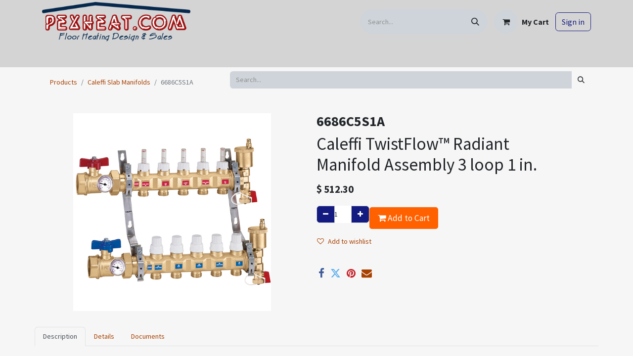

--- FILE ---
content_type: text/html; charset=utf-8
request_url: https://www.pexheat.com/shop/6686c5s1a-16830?category=2146&order=name+asc
body_size: 9964
content:
<!DOCTYPE html>
        
<html lang="en-US" data-website-id="1" data-main-object="product.template(16830,)" data-add2cart-redirect="1">
    <head>
        <meta charset="utf-8"/>
        <meta http-equiv="X-UA-Compatible" content="IE=edge"/>
        <meta name="viewport" content="width=device-width, initial-scale=1"/>
        <meta name="generator" content="Odoo"/>
        <meta name="description" content="Pexheat.com offers the Caleffi TwistFlow™ Radiant Manifold Assembly 3 loop 1 in., Model-6686C5S1A, including design and support services. Click here for more information."/>
        <meta name="keywords" content="6686C5S1A,Caleffi, twistflow, radiant manifold, brass manifold"/>
            
        <meta property="og:type" content="website"/>
        <meta property="og:title" content="Caleffi TwistFlow™ Radiant Manifold Assembly 3 loop 1 in. | Pexheat.com"/>
        <meta property="og:site_name" content="Pexheat"/>
        <meta property="og:url" content="https://www.pexheat.com/shop/6686c5s1a-16830"/>
        <meta property="og:image" content="https://www.pexheat.com/web/image/product.template/16830/image_1024?unique=936566c"/>
        <meta property="og:description" content="Pexheat.com offers the Caleffi TwistFlow™ Radiant Manifold Assembly 3 loop 1 in., Model-6686C5S1A, including design and support services. Click here for more information."/>
            
        <meta name="twitter:card" content="summary_large_image"/>
        <meta name="twitter:title" content="Caleffi TwistFlow™ Radiant Manifold Assembly 3 loop 1 in. | Pexheat.com"/>
        <meta name="twitter:image" content="https://www.pexheat.com/web/image/product.template/16830/image_1024?unique=936566c"/>
        <meta name="twitter:description" content="Pexheat.com offers the Caleffi TwistFlow™ Radiant Manifold Assembly 3 loop 1 in., Model-6686C5S1A, including design and support services. Click here for more information."/>
        
        <link rel="canonical" href="https://www.pexheat.com/shop/6686c5s1a-16830"/>
        
        <link rel="preconnect" href="https://fonts.gstatic.com/" crossorigin=""/>
        <title>Caleffi TwistFlow™ Radiant Manifold Assembly 3 loop 1 in. | Pexheat.com</title>
        <link type="image/x-icon" rel="shortcut icon" href="/web/image/website/1/favicon?unique=0823233"/>
        <link rel="preload" href="/web/static/src/libs/fontawesome/fonts/fontawesome-webfont.woff2?v=4.7.0" as="font" crossorigin=""/>
        <link type="text/css" rel="stylesheet" href="/web/assets/1/01bb17e/web.assets_frontend.min.css"/>
        <script id="web.layout.odooscript" type="text/javascript">
            var odoo = {
                csrf_token: "444221cb8b1133b3da91e2d1709497647037559fo1801493323",
                debug: "",
            };
        </script>
        <script type="text/javascript">
            odoo.__session_info__ = {"is_admin": false, "is_system": false, "is_public": true, "is_website_user": true, "user_id": false, "is_frontend": true, "profile_session": null, "profile_collectors": null, "profile_params": null, "show_effect": false, "currencies": {"1": {"symbol": "\u20ac", "position": "after", "digits": [69, 2]}, "2": {"symbol": "$", "position": "before", "digits": [69, 2]}}, "bundle_params": {"lang": "en_US", "website_id": 1}, "websocket_worker_version": "17.0-3", "translationURL": "/website/translations", "cache_hashes": {"translations": "680b57369d1be7166670ae5d4d9b74e9bcc567bc"}, "recaptcha_public_key": "6LdMlYocAAAAAAH5rfUIdhrd7frQxfWwC5Je7vLU", "geoip_country_code": "US", "geoip_phone_code": 1, "lang_url_code": "en"};
            if (!/(^|;\s)tz=/.test(document.cookie)) {
                const userTZ = Intl.DateTimeFormat().resolvedOptions().timeZone;
                document.cookie = `tz=${userTZ}; path=/`;
            }
        </script>
        <script type="text/javascript" defer="defer" src="/web/assets/1/73bb155/web.assets_frontend_minimal.min.js" onerror="__odooAssetError=1"></script>
        <script type="text/javascript" defer="defer" data-src="/web/assets/1/4184d6f/web.assets_frontend_lazy.min.js" onerror="__odooAssetError=1"></script>
        
                
                <script name="fbp_script">
                    !function(f,b,e,v,n,t,s)
                    {if(f.fbq)return;n=f.fbq=function(){n.callMethod?
                    n.callMethod.apply(n,arguments):n.queue.push(arguments)};
                    if(!f._fbq)f._fbq=n;n.push=n;n.loaded=!0;n.version='2.0';
                    n.queue=[];t=b.createElement(e);t.async=!0;
                    t.src=v;s=b.getElementsByTagName(e)[0];
                    s.parentNode.insertBefore(t,s)}(window, document,'script',
                    'https://connect.facebook.net/en_US/fbevents.js');
                    fbq('consent', 'grant', {});
                    fbq('init', '791471210113877', {});
                    fbq('track', 'PageView');
                </script>
                <noscript name="fbp_script_img">
                    <img height="1" width="1" style="display:none" src="https://www.facebook.com/tr?id=791471210113877&amp;ev=PageView&amp;noscript=1" loading="lazy"/>
                </noscript>
                
        
    </head>
    <body data-cookies-consent-manager="none">



        <div id="wrapwrap" class="   ">
                <header id="top" data-anchor="true" data-name="Header" data-extra-items-toggle-aria-label="Extra items button" class="   o_header_standard" style=" ">
                    
    <nav data-name="Navbar" aria-label="Main" class="navbar navbar-expand-lg navbar-light o_colored_level o_cc o_header_force_no_radius d-none d-lg-block p-0 shadow-sm ">
        

            <div id="o_main_nav" class="o_main_nav">
                <div class="o_header_hide_on_scroll">
                    <div aria-label="Middle" class="container d-flex justify-content-between align-items-center py-1">
                        
    <a data-name="Navbar Logo" href="/" class="navbar-brand logo me-4">
            
            <span role="img" aria-label="Logo of Pexheat" title="Pexheat"><img src="/web/image/website/1/logo/Pexheat?unique=0823233" class="img img-fluid" width="95" height="40" alt="Pexheat" loading="lazy"/></span>
        </a>
    
                        <ul class="navbar-nav align-items-center gap-1">
                            
                            
        <li class="">
    <form method="get" class="o_searchbar_form o_wait_lazy_js s_searchbar_input " action="/website/search" data-snippet="s_searchbar_input">
            <div role="search" class="input-group ">
        <input type="search" name="search" class="search-query form-control oe_search_box border-0 bg-light rounded-start-pill ps-3 text-bg-light" placeholder="Search..." value="" data-search-type="all" data-limit="5" data-display-image="true" data-display-description="true" data-display-extra-link="true" data-display-detail="true" data-order-by="name asc"/>
        <button type="submit" aria-label="Search" title="Search" class="btn oe_search_button rounded-end-pill p-3 bg-o-color-3 lh-1">
            <i class="oi oi-search"></i>
        </button>
    </div>

            <input name="order" type="hidden" class="o_search_order_by" value="name asc"/>
            
    
        </form>
        </li>
                            
        
            <li class=" divider d-none"></li> 
            <li class="o_wsale_my_cart  ">
                <a href="/shop/cart" aria-label="eCommerce cart" class="btn d-flex align-items-center fw-bold text-reset o_navlink_background_hover">
                    <div class="position-relative me-2 rounded-circle border p-2 bg-o-color-3 o_border_contrast">
                        <i class="fa fa-shopping-cart fa-stack"></i>
                        <sup class="my_cart_quantity badge text-bg-primary position-absolute top-0 end-0 mt-n1 me-n1 rounded-pill d-none" data-order-id="">0</sup>
                    </div>
                    <span class="small">My Cart</span>
                </a>
            </li>
        
        
            <li class="o_wsale_my_wish d-none  o_wsale_my_wish_hide_empty">
                <a href="/shop/wishlist" class="btn d-flex align-items-center fw-bold text-reset o_navlink_background_hover">
                    <div class="position-relative me-2 rounded-circle border p-2 bg-o-color-3 o_border_contrast">
                        <i class="fa fa-1x fa-heart fa-stack"></i>
                        <sup class="my_wish_quantity o_animate_blink badge text-bg-primary position-absolute top-0 end-0 mt-n1 me-n1 rounded-pill">0</sup>
                    </div>
                    <span class="small">Wishlist</span>
                </a>
            </li>
        
            <li class=" o_no_autohide_item">
                <a href="/web/login" class="btn btn-outline-secondary">Sign in</a>
            </li>
                            
        
        
                        </ul>
                    </div>
                </div>
                <div aria-label="Bottom" class="border-top o_border_contrast">
                    <div class="container d-flex justify-content-between">
                        
    <ul id="top_menu" role="menu" class="nav navbar-nav top_menu o_menu_loading me-4 py-1 nav-pills">
        

                            
    <li role="presentation" class="nav-item dropdown position-static">
        <a data-bs-toggle="dropdown" href="#" role="menuitem" class="nav-link dropdown-toggle o_mega_menu_toggle  " data-bs-display="static">
            <span>Hydronic Floor Heating</span>
        </a>
        <div data-name="Mega Menu" class="dropdown-menu o_mega_menu o_mega_menu_container_size dropdown-menu-left"><section class="s_title o_colored_level pb0 pt0" data-vcss="001" data-snippet="s_title" data-name="Title" style="background-color: white !important;">
        <div class="container s_allow_columns">
            <h1 style="text-align: center;"><font style="font-size: 36px;"><a href="/hydronic-floor-heating" data-bs-original-title="" title="">Hydronic Floor Heating</a></font></h1>
        </div>
    </section>
    

































































































<section class="s_mega_menu_multi_menus py-4 o_colored_level pb0 pt0" data-name="Multi-Menus" style="background-color: white !important;">
        <div class="container">
            <div class="row">
                
                
                
                
                
                    <div class="py-2 text-center col-lg-3">
                        <h4><a href="/slab-heating" data-bs-original-title="" title="" aria-describedby="tooltip328402">Slab Heating</a></h4>
                        <nav class="nav flex-column">
                            
                                
                                
                                <a href="/shop/category/slab-heating-slab-heating-tubing-680" class="nav-link" data-name="Menu Item" data-bs-original-title="" title="" aria-describedby="tooltip410978">Slab Heating Tubing</a>
                            
                                
                                
                                <a href="/shop/category/slab-heating-slab-heating-manifolds-681" class="nav-link" data-name="Menu Item" data-bs-original-title="" title="" aria-describedby="tooltip152817">Slab Heating Manifolds</a>
                            
                                
                                
                                <a href="/shop/category/slab-heating-slab-heating-tools-hardware-682" class="nav-link" data-name="Menu Item" data-bs-original-title="" title="" aria-describedby="tooltip758227">Slab Heating Tools &amp; Hardware</a><a href="/freezer-floor" class="nav-link" data-name="Menu Item" data-bs-original-title="" title="" aria-describedby="tooltip758227">Freezer Floor</a><a href="/greenhouse" class="nav-link" data-name="Menu Item" data-bs-original-title="" title="" aria-describedby="tooltip758227">Greenhouse</a>
                            
                        </nav>
                    </div><div class="py-2 text-center col-lg-3">
                        <h4><a href="/above-floor-heating-thin-slab" data-bs-original-title="" title="" aria-describedby="tooltip328402">Thin Slab</a></h4>
                        <nav class="nav flex-column">
                            
                                
                                
                                <a href="/shop/category/above-floor-heating-thin-slab-tubing-684" class="nav-link" data-name="Menu Item" data-bs-original-title="" title="" aria-describedby="tooltip410978">Thin Slab Tubing</a>
                            
                                
                                
                                <a href="/shop/category/above-floor-heating-thin-slab-manifolds-685" class="nav-link" data-name="Menu Item" data-bs-original-title="" title="" aria-describedby="tooltip152817">Thin Slab Manifolds</a>
                            
                                
                                
                                <a href="/shop/category/above-floor-heating-thin-slab-tools-hardware-686" class="nav-link" data-name="Menu Item" data-bs-original-title="" title="" aria-describedby="tooltip758227">Thin Slab Tools &amp; Hardware</a>
                            
                        </nav>
                    </div><div class="py-2 text-center col-lg-3">
                        <h4><a href="/above-floor-heating-sleeper" data-bs-original-title="" title="" aria-describedby="tooltip328402">Sleeper System</a></h4>
                        <nav class="nav flex-column">
                            
                                
                                
                                <a href="/shop/category/above-floor-heating-sleeper-system-tubing-1161" class="nav-link" data-name="Menu Item" data-bs-original-title="" title="" aria-describedby="tooltip410978">Sleeper System Tubing</a>
                            
                                
                                
                                <a href="/shop/category/above-floor-heating-sleeper-system-manifolds-1162" class="nav-link" data-name="Menu Item" data-bs-original-title="" title="" aria-describedby="tooltip152817">Sleeper System Manifolds</a>
                            
                                
                                
                                <a href="/shop/category/above-floor-heating-sleeper-system-tool-hardware-1163" class="nav-link" data-name="Menu Item" data-bs-original-title="" title="" aria-describedby="tooltip758227">Sleeper System Tools &amp; Hardware</a><a href="/shop/category/above-floor-heating-sleeper-897" class="nav-link" data-name="Menu Item" data-bs-original-title="" title="" aria-describedby="tooltip758227">Factory Made Sleeper Panels</a></nav><br><nav class="nav flex-column">
                            
                        </nav>
                    </div><div class="py-2 text-center col-lg-3">
                        <h4><a href="/under-floor-heating" data-bs-original-title="" title="" aria-describedby="tooltip328402">Under Floor</a></h4>
                        <nav class="nav flex-column">
                            
                                
                                
                                <a href="/shop/category/under-floor-heating-under-floor-tubing-687" class="nav-link" data-name="Menu Item" data-bs-original-title="" title="" aria-describedby="tooltip410978">Under Floor Tubing</a>
                            
                                
                                
                                <a href="/shop/category/under-floor-heating-under-floor-manifolds-688" class="nav-link" data-name="Menu Item" data-bs-original-title="" title="" aria-describedby="tooltip152817">Under Floor Manifolds</a>
                            
                                
                                
                                <a href="/shop/category/under-floor-heating-under-floor-tools-hardware-689" class="nav-link" data-name="Menu Item" data-bs-original-title="" title="" aria-describedby="tooltip758227">Under Floor Tools &amp; Hardware</a>
                            
                        </nav>
                    </div>
                
                    
                
                    
                
                    
                
            </div>
        </div>
    </section></div>
        
    </li>
    <li role="presentation" class="nav-item dropdown position-static">
        <a data-bs-toggle="dropdown" href="#" role="menuitem" class="nav-link dropdown-toggle o_mega_menu_toggle  " data-bs-display="static">
            <span>Electric Floor Heating</span>
        </a>
        <div data-name="Mega Menu" class="dropdown-menu o_mega_menu dropdown-menu-left"><section class="s_title o_colored_level pb0 pt0" data-vcss="001" data-snippet="s_title" data-name="Title" style="background-color: white !important;">
        <div class="s_allow_columns container">
            <h1 style="text-align: center;"><font style="font-size: 36px;"><a href="/electric-floor-heating">Electric Floor Heating</a></font></h1>
        </div>
    </section>
    












<section class="s_mega_menu_multi_menus py-4 o_colored_level pb0 pt0" data-name="Multi-Menus" style="background-color: white !important;">
        <div class="container">
            <div class="row">
                
                
                
                
                
                    <div class="py-2 text-center col-lg-3">
                        <h4><a href="/floor-warming-wire" data-bs-original-title="" title="">Floor Warming Wire</a></h4>
                        <nav class="nav flex-column">
                            
                                
                                
                                <a href="/shop/category/floor-warming-wire-warmwire-warmwire-kits-691" class="nav-link" data-name="Menu Item" data-bs-original-title="" title="" aria-describedby="tooltip580791">WarmWire Kits</a>
                            
                                
                                
                                <a href="/shop/category/floor-warming-wire-warmwire-warmwire-spools-692" class="nav-link" data-name="Menu Item" data-bs-original-title="" title="" aria-describedby="tooltip204839">WarmWire Spools</a>
                            
                                
                                
                                <a href="/shop/category/floor-warming-wire-warmwire-warmwire-accessories-693" class="nav-link" data-name="Menu Item" data-bs-original-title="" title="" aria-describedby="tooltip309499">WarmWire Accessories</a>
                            
                        </nav>
                    </div>
                
                    <div class="py-2 text-center col-lg-3 pb0">
                        <h4><a href="/floor-warming-mat" data-bs-original-title="" title="" aria-describedby="tooltip483353">Floor Warming Mat</a></h4>
                        <nav class="nav flex-column">
                            
                                
                                
                                <a href="/shop/category/floor-warming-mats-tapemat-kits-694" class="nav-link" data-name="Menu Item" data-bs-original-title="" title="" aria-describedby="tooltip284953">TapeMat Kit</a>
                            
                                
                                
                                <a href="/shop/category/floor-warming-mats-tapemats-695" class="nav-link" data-name="Menu Item" data-bs-original-title="" title="" aria-describedby="tooltip205457">TapeMats</a>
                            
                                
                                
                                <a href="/shop/category/floor-warming-mats-tapemat-accessories-696" class="nav-link" data-name="Menu Item" data-bs-original-title="" title="" aria-describedby="tooltip589387">TapeMat Accessories</a><a href="/shop/category/floor-warming-mats-custom-tapemat-697" class="nav-link" data-name="Menu Item" data-bs-original-title="" title="" aria-describedby="tooltip589387">Custom TapeMat</a><a href="/shop/category/floor-warming-mats-showermat-698" class="nav-link" data-name="Menu Item" data-bs-original-title="" title="" aria-describedby="tooltip589387">Shower Mat</a></nav></div>
                
                    <div class="py-2 text-center col-lg-3">
                        <h4><a href="/electric-slab-heating">Electric Slab Heating</a></h4>
                        <nav class="nav flex-column">
                            
                                
                                
                                <a href="/shop/category/electric-slab-heating-slabheat-slabheat-coils-700" class="nav-link" data-name="Menu Item" data-bs-original-title="" title="">SlabHeat Coils</a>
                            
                                
                                
                                <a href="/shop/category/electric-slab-heating-slabheat-slabheat-accessories-701" class="nav-link" data-name="Menu Item" data-bs-original-title="" title="" aria-describedby="tooltip376799">SlabHeat Accessories</a>
                            
                                
                                
                                
                            
                        </nav>
                    </div><div class="py-2 text-center col-lg-3">
                        <h4><a href="/under-floor-mat" data-bs-original-title="" title="" aria-describedby="tooltip385421">Underfloor Mat</a></h4>
                        <nav class="nav flex-column"><a href="/shop/category/underfloor-heating-mats-underfloor-mats-702" class="nav-link" data-name="Menu Item" data-bs-original-title="" title="" aria-describedby="tooltip589387">Underfloor Mats</a>
                            
                                
                                
                                <a href="/shop/category/underfloor-heating-mats-underfloor-mat-accessories-704" class="nav-link" data-name="Menu Item" data-bs-original-title="" title="">Underfloor Mat Accessories</a>
                            
                                
                                
                                
                            
                                
                                
                                
                            
                        </nav>
                    </div>
                
                    
                
            </div>
        </div>
    </section></div>
        
    </li>
    <li role="presentation" class="nav-item dropdown position-static">
        <a data-bs-toggle="dropdown" href="#" role="menuitem" class="nav-link dropdown-toggle o_mega_menu_toggle  " data-bs-display="static">
            <span>Plumbing</span>
        </a>
        <div data-name="Mega Menu" class="dropdown-menu o_mega_menu dropdown-menu-left"><section class="s_mega_menu_multi_menus py-4 o_colored_level pb0 pt0" data-name="Multi-Menus" style="background-color: white !important;">
        <div class="container">
            <div class="row">
                
                
                
                
                
                    <div class="py-2 text-center col-lg-12 pb0">
                        <h4><a href="/plumbing">Plumbing</a></h4>
                        <nav class="nav flex-column">
                            
                                
                                
                                <a href="/shop/category/plumbing-plumbing-pex-706" class="nav-link" data-name="Menu Item" data-bs-original-title="" title="" aria-describedby="tooltip56993">Plumbing PEX</a>
                            
                                
                                
                                <a href="/shop/category/plumbing-plumbing-manifolds-707" class="nav-link" data-name="Menu Item" data-bs-original-title="" title="" aria-describedby="tooltip468697">Plumbing Manifolds</a>
                            
                                
                                
                                <a href="/shop/category/heating-system-controls-pumps-recirculation-pumps-708" class="nav-link" data-name="Menu Item" data-bs-original-title="" title="">Recirculation Pumps</a><a href="/shop/category/boilers-water-heaters-combi-boilers-710" class="nav-link" data-name="Menu Item" data-bs-original-title="" title="" aria-describedby="tooltip993627">Water Heater &amp; Combi Boilers</a><a href="/shop/category/tools-709" class="nav-link" data-name="Menu Item" data-bs-original-title="" title="" aria-describedby="tooltip993627">Tools</a>
                            
                        </nav>
                    </div>
                
                    
                
                    
                
                    
                
            </div>
        </div>
    </section></div>
        
    </li>
    <li role="presentation" class="nav-item dropdown position-static">
        <a data-bs-toggle="dropdown" href="#" role="menuitem" class="nav-link dropdown-toggle o_mega_menu_toggle  " data-bs-display="static">
            <span>Snow Melting</span>
        </a>
        <div data-name="Mega Menu" class="dropdown-menu o_mega_menu dropdown-menu-left"><section class="s_mega_menu_multi_menus py-4 o_colored_level" data-name="Multi-Menus" style="background-color: white !important;">
        <div class="container">
            <div class="row">
                
                
                
                
                
                    <div class="py-2 text-center col-lg-6">
                        <h4><a href="/hydronic-snow-melting">Hydronic Snow Melting</a></h4>
                        <nav class="nav flex-column">
                            
                                
                                
                                <a href="/shop/category/hydronic-snow-melting-snow-melt-tubing-711" class="nav-link" data-name="Menu Item" data-bs-original-title="" title="">Snow Melt Tubing</a>
                            
                                
                                
                                <a href="/shop/category/hydronic-snow-melting-snow-melt-manifolds-712" class="nav-link" data-name="Menu Item" data-bs-original-title="" title="" aria-describedby="tooltip350609">Snow Melt Manifolds</a>
                            
                                
                                
                                <a href="/shop/category/hydronic-snow-melting-snow-melting-controls-714" class="nav-link" data-name="Menu Item" data-bs-original-title="" title="" aria-describedby="tooltip516350">Snow Melt Controls</a><a href="/shop/category/hydronic-snow-melting-snow-melt-tools-hardware-713" class="nav-link" data-name="Menu Item" data-bs-original-title="" title="" aria-describedby="tooltip516350">Snow Melt Tools &amp; Hardware</a>
                            
                        </nav>
                    </div>
                
                    <div class="py-2 text-center col-lg-6">
                        <h4><a href="/electric-snow-melting">Electric Snow Melting</a></h4>
                        <nav class="nav flex-column">
                            
                                
                                
                                <a href="/shop/category/electric-snow-melting-promelt-mats-716" class="nav-link" data-name="Menu Item" data-bs-original-title="" title="">ProMelt Mats</a>
                            
                                
                                
                                <a href="/shop/category/electric-snow-melting-promelt-cables-717" class="nav-link" data-name="Menu Item" data-bs-original-title="" title="" aria-describedby="tooltip666889">ProMelt Cables</a>
                            
                                
                                
                                <a href="/shop/category/electric-snow-melting-promelt-accessories-718" class="nav-link" data-name="Menu Item" data-bs-original-title="" title="" aria-describedby="tooltip52483">ProMelt Accessories</a>
                            
                        </nav>
                    </div>
                
                    
                
                    
                
            </div>
        </div>
    </section></div>
        
    </li>
    <li role="presentation" class="nav-item">
        <a role="menuitem" href="/shop" class="nav-link ">
            <span>Shop</span>
        </a>
    </li>
    <li role="presentation" class="nav-item dropdown ">
        <a data-bs-toggle="dropdown" href="#" role="menuitem" class="nav-link dropdown-toggle   ">
            <span>About Us</span>
        </a>
        <ul role="menu" class="dropdown-menu ">
    <li role="presentation" class="">
        <a role="menuitem" href="/about-us" class="dropdown-item ">
            <span>About Us</span>
        </a>
    </li>
    <li role="presentation" class="">
        <a role="menuitem" href="/privacy-policy" class="dropdown-item ">
            <span>Privacy Policy</span>
        </a>
    </li>
    <li role="presentation" class="">
        <a role="menuitem" href="/free-design-services-active-military" class="dropdown-item ">
            <span>Military Discount</span>
        </a>
    </li>
    <li role="presentation" class="">
        <a role="menuitem" href="/sms-opt-in" class="dropdown-item ">
            <span>SMS Opt-In</span>
        </a>
    </li>
        </ul>
        
    </li>
    <li role="presentation" class="nav-item">
        <a role="menuitem" href="/blog/pexheat-blog-1" class="nav-link ">
            <span>Blog</span>
        </a>
    </li>
    <li role="presentation" class="nav-item">
        <a role="menuitem" href="/contact-us" class="nav-link ">
            <span>Contact us</span>
        </a>
    </li>
                        
    </ul>
                        
                        <ul class="navbar-nav">
                        </ul>
                    </div>
                </div>
            </div>
        
    </nav>
    <nav data-name="Navbar" aria-label="Mobile" class="navbar  navbar-light o_colored_level o_cc o_header_mobile d-block d-lg-none shadow-sm px-0 o_header_force_no_radius">
        

        <div class="o_main_nav container flex-wrap justify-content-between">
            
    <a data-name="Navbar Logo" href="/" class="navbar-brand logo ">
            
            <span role="img" aria-label="Logo of Pexheat" title="Pexheat"><img src="/web/image/website/1/logo/Pexheat?unique=0823233" class="img img-fluid" width="95" height="40" alt="Pexheat" loading="lazy"/></span>
        </a>
    
            <ul class="o_header_mobile_buttons_wrap navbar-nav flex-row align-items-center gap-2 mb-0">
        
            <li class=" divider d-none"></li> 
            <li class="o_wsale_my_cart  ">
                <a href="/shop/cart" aria-label="eCommerce cart" class="o_navlink_background_hover btn position-relative rounded-circle border-0 p-1 text-reset">
                    <div class="">
                        <i class="fa fa-shopping-cart fa-stack"></i>
                        <sup class="my_cart_quantity badge text-bg-primary position-absolute top-0 end-0 mt-n1 me-n1 rounded-pill d-none" data-order-id="">0</sup>
                    </div>
                </a>
            </li>
        
        
            <li class="o_wsale_my_wish d-none  o_wsale_my_wish_hide_empty">
                <a href="/shop/wishlist" class="o_navlink_background_hover btn position-relative rounded-circle border-0 p-1 text-reset">
                    <div class="">
                        <i class="fa fa-1x fa-heart fa-stack"></i>
                        <sup class="my_wish_quantity o_animate_blink badge text-bg-primary position-absolute top-0 end-0 mt-n1 me-n1 rounded-pill">0</sup>
                    </div>
                </a>
            </li>
        
                <li class="o_not_editable">
                    <button class="nav-link btn me-auto p-2 o_not_editable" type="button" data-bs-toggle="offcanvas" data-bs-target="#top_menu_collapse_mobile" aria-controls="top_menu_collapse_mobile" aria-expanded="false" aria-label="Toggle navigation">
                        <span class="navbar-toggler-icon"></span>
                    </button>
                </li>
            </ul>
            <div id="top_menu_collapse_mobile" class="offcanvas offcanvas-end o_navbar_mobile">
                <div class="offcanvas-header justify-content-end o_not_editable">
                    <button type="button" class="nav-link btn-close" data-bs-dismiss="offcanvas" aria-label="Close"></button>
                </div>
                <div class="offcanvas-body d-flex flex-column justify-content-between h-100 w-100">
                    <ul class="navbar-nav">
                        
                        
        <li class="">
    <form method="get" class="o_searchbar_form o_wait_lazy_js s_searchbar_input " action="/website/search" data-snippet="s_searchbar_input">
            <div role="search" class="input-group mb-3">
        <input type="search" name="search" class="search-query form-control oe_search_box border-0 bg-light rounded-start-pill text-bg-light ps-3" placeholder="Search..." value="" data-search-type="all" data-limit="0" data-display-image="true" data-display-description="true" data-display-extra-link="true" data-display-detail="true" data-order-by="name asc"/>
        <button type="submit" aria-label="Search" title="Search" class="btn oe_search_button rounded-end-pill bg-o-color-3 pe-3">
            <i class="oi oi-search"></i>
        </button>
    </div>

            <input name="order" type="hidden" class="o_search_order_by" value="name asc"/>
            
    
        </form>
        </li>
                        
    <ul role="menu" class="nav navbar-nav top_menu   nav-pills">
        

                            
    <li role="presentation" class="nav-item dropdown position-static">
        <a data-bs-toggle="dropdown" href="#" role="menuitem" class="nav-link dropdown-toggle o_mega_menu_toggle  d-flex justify-content-between align-items-center" data-bs-display="static">
            <span>Hydronic Floor Heating</span>
        </a>
        
    </li>
    <li role="presentation" class="nav-item dropdown position-static">
        <a data-bs-toggle="dropdown" href="#" role="menuitem" class="nav-link dropdown-toggle o_mega_menu_toggle  d-flex justify-content-between align-items-center" data-bs-display="static">
            <span>Electric Floor Heating</span>
        </a>
        
    </li>
    <li role="presentation" class="nav-item dropdown position-static">
        <a data-bs-toggle="dropdown" href="#" role="menuitem" class="nav-link dropdown-toggle o_mega_menu_toggle  d-flex justify-content-between align-items-center" data-bs-display="static">
            <span>Plumbing</span>
        </a>
        
    </li>
    <li role="presentation" class="nav-item dropdown position-static">
        <a data-bs-toggle="dropdown" href="#" role="menuitem" class="nav-link dropdown-toggle o_mega_menu_toggle  d-flex justify-content-between align-items-center" data-bs-display="static">
            <span>Snow Melting</span>
        </a>
        
    </li>
    <li role="presentation" class="nav-item">
        <a role="menuitem" href="/shop" class="nav-link ">
            <span>Shop</span>
        </a>
    </li>
    <li role="presentation" class="nav-item dropdown ">
        <a data-bs-toggle="dropdown" href="#" role="menuitem" class="nav-link dropdown-toggle   d-flex justify-content-between align-items-center">
            <span>About Us</span>
        </a>
        <ul role="menu" class="dropdown-menu position-relative rounded-0 o_dropdown_without_offset">
    <li role="presentation" class="">
        <a role="menuitem" href="/about-us" class="dropdown-item ">
            <span>About Us</span>
        </a>
    </li>
    <li role="presentation" class="">
        <a role="menuitem" href="/privacy-policy" class="dropdown-item ">
            <span>Privacy Policy</span>
        </a>
    </li>
    <li role="presentation" class="">
        <a role="menuitem" href="/free-design-services-active-military" class="dropdown-item ">
            <span>Military Discount</span>
        </a>
    </li>
    <li role="presentation" class="">
        <a role="menuitem" href="/sms-opt-in" class="dropdown-item ">
            <span>SMS Opt-In</span>
        </a>
    </li>
        </ul>
        
    </li>
    <li role="presentation" class="nav-item">
        <a role="menuitem" href="/blog/pexheat-blog-1" class="nav-link ">
            <span>Blog</span>
        </a>
    </li>
    <li role="presentation" class="nav-item">
        <a role="menuitem" href="/contact-us" class="nav-link ">
            <span>Contact us</span>
        </a>
    </li>
                        
    </ul>
                        
                        
                    </ul>
                    <ul class="navbar-nav gap-2 mt-3 w-100">
                        
            <li class=" o_no_autohide_item">
                <a href="/web/login" class="btn btn-outline-secondary w-100">Sign in</a>
            </li>
                        
        
        
                        
                        
                    </ul>
                </div>
            </div>
        </div>
    
    </nav>
    
        </header>
                <main>
                    
        <div itemscope="itemscope" itemtype="http://schema.org/Product" id="wrap" class="js_sale o_wsale_product_page ecom-zoomable zoomodoo-next" data-ecom-zoom-click="1">
            <section id="product_detail" class="container py-2 oe_website_sale " data-view-track="1" data-product-tracking-info="{&#34;item_id&#34;: 16830, &#34;item_name&#34;: &#34;6686C5S1A&#34;, &#34;item_category&#34;: &#34;Goods&#34;, &#34;currency&#34;: &#34;USD&#34;, &#34;price&#34;: 512.3}">
                <div class="row">
                    <div class="col-md-4">
                        <ol class="breadcrumb">
                            <li class="breadcrumb-item">
                                <a href="/shop">Products</a>
                            </li>
                            <li class="breadcrumb-item">
                                <a href="/shop/category/slab-heating-slab-heating-manifolds-caleffi-slab-manifolds-2146">Caleffi Slab Manifolds</a>
                            </li>
                            <li class="breadcrumb-item active">
                                <span>6686C5S1A</span>
                            </li>
                        </ol>
                    </div>
                    <div class="col-md-8">
                        <div class="row row-cols-lg-auto justify-content-end">
    <form method="get" class="o_searchbar_form o_wait_lazy_js s_searchbar_input o_wsale_products_searchbar_form me-auto flex-grow-1 " action="/shop/category/slab-heating-slab-heating-manifolds-caleffi-slab-manifolds-2146?category=2146" data-snippet="s_searchbar_input">
            <div role="search" class="input-group ">
        <input type="search" name="search" class="search-query form-control oe_search_box border-0 bg-light border-0 text-bg-" placeholder="Search..." data-search-type="products" data-limit="5" data-display-image="true" data-display-description="true" data-display-extra-link="true" data-display-detail="true" data-order-by="name asc"/>
        <button type="submit" aria-label="Search" title="Search" class="btn oe_search_button btn btn-">
            <i class="oi oi-search"></i>
        </button>
    </div>

            <input name="order" type="hidden" class="o_search_order_by" value="name asc"/>
            
        
        </form>
        <div class="o_pricelist_dropdown dropdown d-none">

            <a role="button" href="#" data-bs-toggle="dropdown" class="dropdown-toggle btn btn-">
                Public Pricelist
            </a>
            <div class="dropdown-menu" role="menu">
            </div>
        </div>
                        </div>
                    </div>
                </div>
                <div class="row">
                    <div class="row" id="product_detail_main" data-name="Product Page" data-image_width="50_pc" data-image_layout="carousel">
                        <div class="col-lg-6 mt-lg-4 o_wsale_product_images position-relative">
        <div id="o-carousel-product" class="carousel slide position-sticky mb-3 overflow-hidden" data-bs-ride="carousel" data-bs-interval="0" data-name="Product Carousel">
            <div class="o_carousel_product_outer carousel-outer position-relative flex-grow-1 overflow-hidden">
                <div class="carousel-inner h-100">
                        <div class="carousel-item h-100 text-center active">
        <div class="position-relative d-inline-flex overflow-hidden m-auto h-100">
            <span class="o_ribbon  z-index-1" style=""></span>
            <div class="d-flex align-items-start justify-content-center h-100 oe_unmovable"><img src="/web/image/product.product/16830/image_1024/6686C5S1A?unique=f7b8301" class="img img-fluid oe_unmovable product_detail_img mh-100" alt="6686C5S1A" loading="lazy"/></div>
        </div>
                        </div>
                </div>
            </div>
        <div class="o_carousel_product_indicators pt-2 overflow-hidden">
        </div>
        </div>
                        </div>
                        <div id="product_details" class="col-lg-6 mt-md-4">
                            
                            <h1 itemprop="name">6686C5S1A</h1>
                            <span itemprop="url" style="display:none;">https://www.pexheat.com/shop/6686c5s1a-16830</span>
                            <span itemprop="image" style="display:none;">https://www.pexheat.com/web/image/product.template/16830/image_1920?unique=936566c</span>

                            <h2 itemprop="name">Caleffi TwistFlow™ Radiant Manifold Assembly 3 loop 1 in.</h2>
                            <form action="/shop/cart/update" method="POST">
                                <input type="hidden" name="csrf_token" value="444221cb8b1133b3da91e2d1709497647037559fo1801493323"/>
                                <div class="js_product js_main_product mb-3">
                                    <div>
        <div class="product_price" itemprop="offers" itemscope="itemscope" itemtype="http://schema.org/Offer"></div>
      <div itemprop="offers" itemscope="itemscope" itemtype="http://schema.org/Offer" class="product_price mt16">
          <h4 class="oe_price_h4 css_editable_mode_hidden">
              <span style="text-decoration: line-through; white-space: nowrap;" class="text-danger oe_default_price d-none" data-oe-type="monetary" data-oe-expression="combination_info[&#39;list_price&#39;]">$ <span class="oe_currency_value">512.30</span></span>
              <b class="oe_price" style="white-space: nowrap;" data-oe-type="monetary" data-oe-expression="combination_info[&#39;price&#39;]">$ <span class="oe_currency_value">512.30</span></b>
              <span itemprop="price" style="display:none;">512.3</span>
              <span itemprop="priceCurrency" style="display:none;">USD</span>
          </h4>
          <h4 class="css_non_editable_mode_hidden decimal_precision" data-precision="2">
            <span>$ <span class="oe_currency_value">512.30</span></span>
          </h4>
      </div>
  <div id="product_unavailable" class="d-none">
            <h3 class="fst-italic">Not Available For Sale</h3>
        </div>
                                    </div>
                                    
                <ul class="d-none js_add_cart_variants mb-0" data-attribute_exclusions="{&#34;exclusions&#34;: {}, &#34;archived_combinations&#34;: [], &#34;parent_exclusions&#34;: {}, &#34;parent_combination&#34;: [], &#34;parent_product_name&#34;: null, &#34;mapped_attribute_names&#34;: {}}"></ul>
                <input type="hidden" class="product_template_id" value="16830"/>
                <input type="hidden" class="product_id" name="product_id" value="16830"/>
        <p class="css_not_available_msg alert alert-warning">This combination does not exist.</p>
                                    <div id="o_wsale_cta_wrapper" class="d-flex flex-wrap align-items-center">

                                        <div id="add_to_cart_wrap" class="d-inline-flex align-items-center mb-2 me-auto">
        <div class="css_quantity input-group" contenteditable="false">
            
                <a class="btn btn-secondary js_add_cart_json" aria-label="Remove one" title="Remove one" href="#">
                    <i class="fa fa-minus"></i>
                </a>
            <input type="text" class="form-control quantity" data-min="1" name="add_qty" value="1"/>
            
                <a class="btn btn-secondary float_left js_add_cart_json" aria-label="Add one" title="Add one" href="#">
                    <i class="fa fa-plus"></i>
                </a>
            </div>
                                        <a role="button" id="add_to_cart" class="btn btn-primary btn-lg mt16 js_check_product a-submit d-block d-sm-inline-block" href="#">
                                    <i class="fa fa-shopping-cart"></i> Add to Cart
                                </a>
      </div>
                                        <div id="product_option_block" class="d-flex flex-wrap w-100">
            
                <button type="button" role="button" class="btn btn-link px-0 pe-3 o_add_wishlist_dyn" data-action="o_wishlist" title="Add to wishlist" data-product-template-id="16830" data-product-product-id="16830"><i class="fa fa-heart-o me-2" role="img" aria-label="Add to wishlist"></i>Add to wishlist</button>
            </div>
                                    </div>
      <div class="availability_messages o_not_editable"></div>
                                    <div id="contact_us_wrapper" class="d-none oe_structure oe_structure_solo ">
                                        <section class="s_text_block" data-snippet="s_text_block" data-name="Text">
                                            <div class="container">
                                                <a class="btn btn-primary btn_cta" href="/contactus">Contact Us
                                                </a>
                                            </div>
                                        </section>
                                    </div>
                                </div>
                            </form>
                            <div id="product_attributes_simple">
                                <table class="table table-sm text-muted d-none">
                                </table>
                            </div>
                            <div id="o_product_terms_and_share" class="d-flex justify-content-between flex-column flex-md-row align-items-md-end mb-3">
            <div class="h4 mt-3 mb-0 d-flex justify-content-md-end flex-shrink-0" contenteditable="false">
    <div data-snippet="s_share" class="s_share text-start o_no_link_popover text-lg-end">
        <a href="https://www.facebook.com/sharer/sharer.php?u={url}" target="_blank" aria-label="Facebook" class="s_share_facebook mx-1 my-0">
            <i class="fa fa-facebook "></i>
        </a>
        <a href="https://twitter.com/intent/tweet?text={title}&amp;url={url}" target="_blank" aria-label="Twitter" class="s_share_twitter mx-1 my-0">
            <i class="fa fa-twitter "></i>
        </a>
        <a href="https://pinterest.com/pin/create/button/?url={url}&amp;media={media}&amp;description={title}" target="_blank" aria-label="Pinterest" class="s_share_pinterest mx-1 my-0">
            <i class="fa fa-pinterest "></i>
        </a>
        <a href="/cdn-cgi/l/email-protection#043b666b607d397f71766879226569743f7771666e616770397f706d70686179" aria-label="Email" class="s_share_email mx-1 my-0">
            <i class="fa fa-envelope "></i>
        </a>
    </div>
            </div>
                            </div>
          <input id="wsale_user_email" type="hidden" value=""/>
                        </div>
                    </div>

                </div>
            </section>

<div class="container px-0">
  <div class="row">
    <div class="col-lg-12">
    
    <ul class="nav nav-tabs" id="productTab" role="tablist">
      <li class="nav-item">
        <button class="nav-link active" id="desc-tab" data-bs-toggle="tab" data-bs-target="#desc" type="button" role="tab">Description</button>
      </li>
      <li class="nav-item">
        <button class="nav-link" id="details-tab" data-bs-toggle="tab" data-bs-target="#details" type="button" role="tab">Details</button>
      </li>

      <li class="nav-item">
        <button class="nav-link" id="docs-tab" data-bs-toggle="tab" data-bs-target="#docs" type="button" role="tab">Documents</button>
      </li>
    </ul>

    
    <div class="tab-content p-3 border border-top-0" id="productTabContent">
      <div class="tab-pane fade show active" id="desc" role="tabpanel" aria-labelledby="desc-tab">
        <h1>668S1 TwistFlow™ Assembly Brass Manifold</h1><p>You get what you pay for in Manifolds<span style="font-size: 16.9px;"> </span><br>Caleffi is one of the biggest names in hydronic controls. When you want the best, you want Caleffi.</p><h3>These manifolds include:</h3><ul><li><p>Flow meters on each branch - This aids in set up for troubleshooting and allows for heat control on each loop of tubing.</p></li><li><p>A Balancing Valve for each branch of the manifold - This provides maximum control and flexibility.</p></li><li><p>Shut-off Ball Valves - for isolation and control.</p></li><li><p>Supply and Return Temperature Gauges - for system troubleshooting and performance measurement.</p></li><li><p>Air eliminators and purge drain - right on the manifold for easy start-up</p></li><li><p>Top quality Brass construction for proven reliability</p></li><li><p>Mounting Bracket for secure professional look.</p></li><li><p>Sub-Zoneable - With the addition of an actuator on the balancing valve, each loop or any combination of loops can be a separate thermostat controlled zone. </p></li></ul>
      </div>
      <div class="tab-pane fade" id="details" role="tabpanel" aria-labelledby="details-tab">
        <p style="text-align: center; "><b><font style="font-size: 36px;">Item Details:</font></b></p><table class="table table-bordered"><tbody><tr><td><b>Max working pressure</b></td><td>150 psi.</td></tr><tr><td><b>Max. working temperature</b></td><td>180 ° F</td></tr><tr><td><b>Max peak Temperature</b></td><td>200°F</td></tr><tr><td><b>Flow meter scale</b></td><td>1/4 to 2 gpm</td></tr><tr><td><b>Outlet center distance</b></td><td>2 in.</td></tr><tr><td><b>Supply</b></td><td>1 in.</td></tr><tr><td><b>Branches</b></td><td>3</td></tr><tr><td><b>Outlets</b></td><td>3/4 in.</td></tr></tbody></table>
      </div>

      <div class="tab-pane fade" id="docs" role="tabpanel" aria-labelledby="docs-tab">
          <div class="d-flex align-items-center mb-2">
            <img src="/web/image/38739-00f39638/pdf%20image.gif" alt="PDF" style="width: 24px; height: 24px; margin-right: 10px;" loading="lazy"/>

            <a target="_blank" href="/web/content/37598?download=true">
              Caleffi IDRONICS 4: Manifold Distribution Systems
              <i class="fa fa-download ms-2"></i>
            </a>
          </div>
          <div class="d-flex align-items-center mb-2">
            <img src="/web/image/38739-00f39638/pdf%20image.gif" alt="PDF" style="width: 24px; height: 24px; margin-right: 10px;" loading="lazy"/>

            <a target="_blank" href="/web/content/36756?download=true">
              Caleffi Twistflow Manifold Technical Specifications
              <i class="fa fa-download ms-2"></i>
            </a>
          </div>
          <div class="d-flex align-items-center mb-2">
            <img src="/web/image/38739-00f39638/pdf%20image.gif" alt="PDF" style="width: 24px; height: 24px; margin-right: 10px;" loading="lazy"/>

            <a target="_blank" href="/web/content/36755?download=true">
              Caleffi Twistflow Manifold Brochure
              <i class="fa fa-download ms-2"></i>
            </a>
          </div>
      </div>
    </div>
    </div>
  </div>
</div>
            
        </div>
        <div itemprop="description" class="oe_structure oe_empty mt16" id="product_full_description" style="display:none;"><p>Caleffi TwistFlow™ Radiant Manifold Assembly 3 loop 1 in.</p></div>
            <div class="oe_structure oe_structure_solo oe_unremovable oe_unmovable" id="oe_structure_website_sale_recommended_products">
                <section data-snippet="s_dynamic_snippet_products" class="oe_unmovable oe_unremovable s_dynamic_snippet_products o_wsale_alternative_products s_dynamic pt32 pb32 o_colored_level s_product_product_borderless_1" data-name="Alternative Products" style="background-image: none;" data-template-key="website_sale.dynamic_filter_template_product_product_borderless_1" data-product-category-id="all" data-number-of-elements="4" data-number-of-elements-small-devices="1" data-number-of-records="16" data-carousel-interval="5000" data-bs-original-title="" title="" data-filter-id="11">
                    <div class="container o_not_editable">
                        <div class="css_non_editable_mode_hidden">
                            <div class="missing_option_warning alert alert-info rounded-0 fade show d-none d-print-none o_default_snippet_text">
                                Your Dynamic Snippet will be displayed here...
                                This message is displayed because youy did not provide both a filter and a template to use.
                            </div>
                        </div>
                        <div class="dynamic_snippet_template"></div>
                    </div>
                </section>
            </div>
        
            <section class="s_faq_collapse pt32 pb32 o_colored_level"></section>
        
    
        <div id="o_shared_blocks" class="oe_unremovable"></div>
                </main>
                <footer id="bottom" data-anchor="true" data-name="Footer" class="o_footer o_colored_level o_cc ">
                    <div id="footer" class="oe_structure oe_structure_solo"></div>
  <div class="o_footer_copyright o_colored_level o_cc" data-name="Copyright">
                        <div class="container py-3">
                            <div class="row">
                                <div class="col-sm text-center text-sm-start text-muted">
                                    <span class="o_footer_copyright_name me-2">Copyright ©&nbsp;Pexheat.com</span>
        
        
                                </div>
                                <div class="col-sm text-center text-sm-end o_not_editable">
        <div class="o_brand_promotion">
        Powered by 
            <a target="_blank" class="badge text-bg-light" href="http://www.odoo.com?utm_source=db&amp;utm_medium=website">
                <img alt="Odoo" src="/web/static/img/odoo_logo_tiny.png" width="62" height="20" style="width: auto; height: 1em; vertical-align: baseline;" loading="lazy"/>
            </a>
        - 
                    The #1 <a target="_blank" href="http://www.odoo.com/app/ecommerce?utm_source=db&amp;utm_medium=website">Open Source eCommerce</a>
                
        </div>
                                </div>
                            </div>
                        </div>
                    </div>
                </footer>
            </div>
            <script data-cfasync="false" src="/cdn-cgi/scripts/5c5dd728/cloudflare-static/email-decode.min.js"></script><script id="tracking_code" async="async" src="https://www.googletagmanager.com/gtag/js?id=UA-8364429-1"></script>
            <script id="tracking_code_config">
                window.dataLayer = window.dataLayer || [];
                function gtag(){dataLayer.push(arguments);}
                gtag('consent', 'default', {
                    'ad_storage': 'denied',
                    'ad_user_data': 'denied',
                    'ad_personalization': 'denied',
                    'analytics_storage': 'denied',
                });
                gtag('js', new Date());
                gtag('config', 'UA-8364429-1');
                function allConsentsGranted() {
                    gtag('consent', 'update', {
                        'ad_storage': 'granted',
                        'ad_user_data': 'granted',
                        'ad_personalization': 'granted',
                        'analytics_storage': 'granted',
                    });
                }
                    allConsentsGranted();
            </script>
        
        </body>
</html>